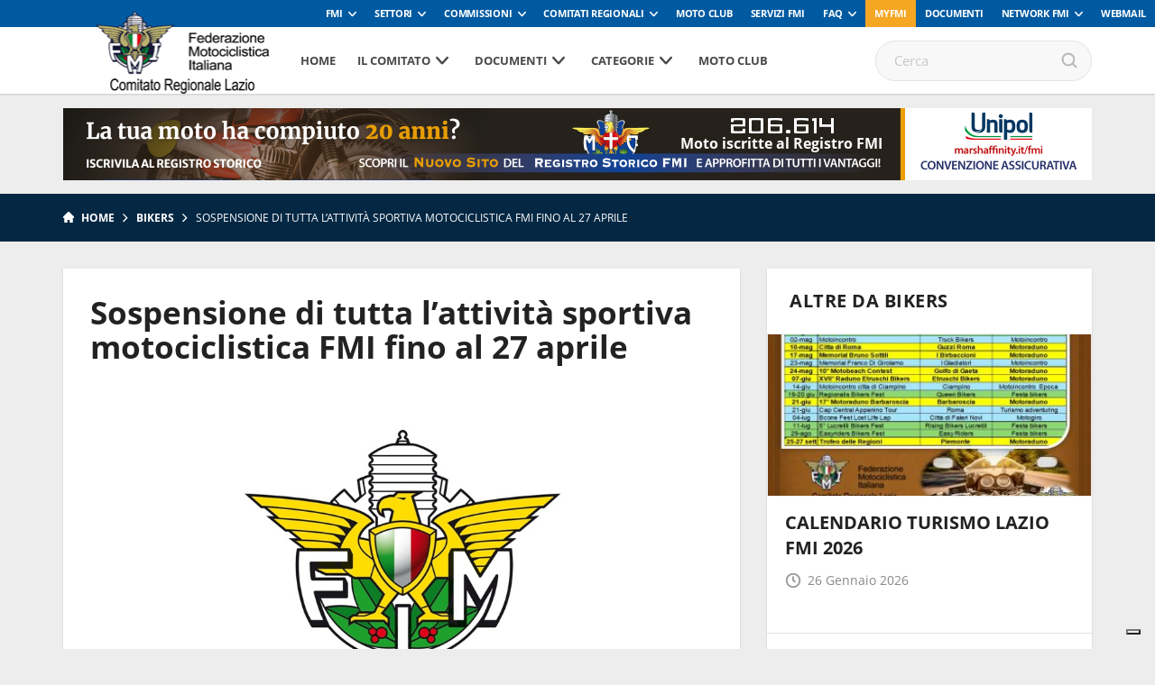

--- FILE ---
content_type: text/html; charset=UTF-8
request_url: https://www.fmilazio.it/sospensione-di-tutta-lattivita-sportiva-motociclistica-fmi-fino-al-27-aprile/
body_size: 94699
content:
<!DOCTYPE html>
<!--[if lt IE 7]><html class="no-js lt-ie9 lt-ie8 lt-ie7"><![endif]-->
<!--[if IE 7]><html class="no-js lt-ie9 lt-ie8"><![endif]-->
<!--[if IE 8]><html class="no-js lt-ie9"><![endif]-->
<!--[if gt IE 8]><!--><html class="no-js"><!--<![endif]-->
    <head>
        <meta charset="utf-8">
        <meta http-equiv="X-UA-Compatible" content="IE=edge,chrome=1">
        <title>Sospensione di tutta l&#8217;attività sportiva motociclistica FMI fino al 27 aprile | Fmi Comitato Regionale Lazio</title>
        <meta name="description" content="">
        <meta name="viewport" content="width=device-width, initial-scale=1, maximum-scale=1, user-scalable=no" />
        <link rel="shortcut icon" type="image/svg+xml" sizes="16x16" href="https://www.fmilazio.it/wp-content/themes/comitatiregionali2018/assets/img/fav.png">
        <!-- webfont loader -->
        <script>
            WebFontConfig = {
                custom: {
                    families: ["nomefont1", "nomefont2"]
                }
            };
            (function () {
                var wf = document.createElement("script");
                wf.async = "true";
                wf.src = "https://www.fmilazio.it/wp-content/themes/comitatiregionali2018/assets/js/webfontloader.min.js";
                var s = document.getElementsByTagName("script")[0];
                s.parentNode.insertBefore(wf, s);
            })();
        </script>
        <!-- /webfont loader -->

        <link rel="stylesheet" href="https://www.fmilazio.it/wp-content/themes/comitatiregionali2018/assets/css/main.css">

        <script src="https://www.fmilazio.it/wp-content/themes/comitatiregionali2018/assets/js/vendor/modernizr-2.6.2.min.js"></script>
        <script src="https://www.fmilazio.it/wp-content/themes/comitatiregionali2018/assets/js/vendor/respond.min.js"></script>
                            <!-- Global site tag (gtag.js) - Google Analytics -->
            <script async src="https://www.googletagmanager.com/gtag/js?id=UA-108239961-1" class="_iub_cs_activate" type="text/plain" data-iub-purposes="4"></script>
            <script class="_iub_cs_activate-inline" type="text/plain" data-iub-purposes="4">
                window.dataLayer = window.dataLayer || [];
                function gtag() {
                    dataLayer.push(arguments);
                }
                gtag('js', new Date());

                gtag('config', 'UA-108235356-1');
            </script>
                
                                                        <style>
            :root {
                --banner-sub-header-desktop: url(https://www.fmilazio.it/wp-content/uploads/sites/12/2025/02/Banner-RS.jpg); 
                --banner-sub-header-tablet: url(https://www.fmilazio.it/wp-content/uploads/sites/12/2025/02/Banner-RS.jpg);
                --banner-sub-header-mobile: url(https://www.fmilazio.it/wp-content/uploads/sites/12/2025/02/Banner-RS-smartphone.jpg); 

                --banner-sub-span-desktop: block; 
                --banner-sub-span-tablet: block;
                --banner-sub-span-mobile: inline; 

            }
        </style>
        <meta name='robots' content='index, follow, max-image-preview:large, max-snippet:-1, max-video-preview:-1' />

	<!-- This site is optimized with the Yoast SEO plugin v22.7 - https://yoast.com/wordpress/plugins/seo/ -->
	<link rel="canonical" href="https://www.fmilazio.it/sospensione-di-tutta-lattivita-sportiva-motociclistica-fmi-fino-al-27-aprile/" />
	<meta property="og:locale" content="it_IT" />
	<meta property="og:type" content="article" />
	<meta property="og:title" content="Sospensione di tutta l&#039;attività sportiva motociclistica FMI fino al 27 aprile - Fmi Comitato Regionale Lazio" />
	<meta property="og:description" content="A seguito del decreto-legge 23 febbraio 2020, n. 6, recante «Misure urgenti in materia di contenimento e gestione dell’emergenza epidemiologica da COVID-19» ed i successivi Decreti del Presidente del Consiglio dei Ministri relativi alle “Disposizioni attuative del decreto-legge 23 febbraio 2020, n. 6, recanti misure urgenti in materia di contenimento e gestione dell’emergenza epidemiologica da [&hellip;]" />
	<meta property="og:url" content="https://www.fmilazio.it/sospensione-di-tutta-lattivita-sportiva-motociclistica-fmi-fino-al-27-aprile/" />
	<meta property="og:site_name" content="Fmi Comitato Regionale Lazio" />
	<meta property="article:published_time" content="2020-03-22T11:57:07+00:00" />
	<meta property="og:image" content="https://www.fmilazio.it/wp-content/uploads/sites/12/2019/01/Logo-FMI.jpg" />
	<meta property="og:image:width" content="1075" />
	<meta property="og:image:height" content="541" />
	<meta property="og:image:type" content="image/jpeg" />
	<meta name="author" content="massimilianomastracci" />
	<meta name="twitter:card" content="summary_large_image" />
	<meta name="twitter:label1" content="Scritto da" />
	<meta name="twitter:data1" content="massimilianomastracci" />
	<meta name="twitter:label2" content="Tempo di lettura stimato" />
	<meta name="twitter:data2" content="2 minuti" />
	<script type="application/ld+json" class="yoast-schema-graph">{"@context":"https://schema.org","@graph":[{"@type":"WebPage","@id":"https://www.fmilazio.it/sospensione-di-tutta-lattivita-sportiva-motociclistica-fmi-fino-al-27-aprile/","url":"https://www.fmilazio.it/sospensione-di-tutta-lattivita-sportiva-motociclistica-fmi-fino-al-27-aprile/","name":"Sospensione di tutta l'attività sportiva motociclistica FMI fino al 27 aprile - Fmi Comitato Regionale Lazio","isPartOf":{"@id":"https://www.fmilazio.it/#website"},"primaryImageOfPage":{"@id":"https://www.fmilazio.it/sospensione-di-tutta-lattivita-sportiva-motociclistica-fmi-fino-al-27-aprile/#primaryimage"},"image":{"@id":"https://www.fmilazio.it/sospensione-di-tutta-lattivita-sportiva-motociclistica-fmi-fino-al-27-aprile/#primaryimage"},"thumbnailUrl":"https://www.fmilazio.it/wp-content/uploads/sites/12/2019/01/Logo-FMI.jpg","datePublished":"2020-03-22T11:57:07+00:00","dateModified":"2020-03-22T11:57:07+00:00","author":{"@id":"https://www.fmilazio.it/#/schema/person/667c021538eb7c0d9ecf2e969365c88f"},"breadcrumb":{"@id":"https://www.fmilazio.it/sospensione-di-tutta-lattivita-sportiva-motociclistica-fmi-fino-al-27-aprile/#breadcrumb"},"inLanguage":"it-IT","potentialAction":[{"@type":"ReadAction","target":["https://www.fmilazio.it/sospensione-di-tutta-lattivita-sportiva-motociclistica-fmi-fino-al-27-aprile/"]}]},{"@type":"ImageObject","inLanguage":"it-IT","@id":"https://www.fmilazio.it/sospensione-di-tutta-lattivita-sportiva-motociclistica-fmi-fino-al-27-aprile/#primaryimage","url":"https://www.fmilazio.it/wp-content/uploads/sites/12/2019/01/Logo-FMI.jpg","contentUrl":"https://www.fmilazio.it/wp-content/uploads/sites/12/2019/01/Logo-FMI.jpg","width":1075,"height":541},{"@type":"BreadcrumbList","@id":"https://www.fmilazio.it/sospensione-di-tutta-lattivita-sportiva-motociclistica-fmi-fino-al-27-aprile/#breadcrumb","itemListElement":[{"@type":"ListItem","position":1,"name":"Home","item":"https://www.fmilazio.it/"},{"@type":"ListItem","position":2,"name":"Sospensione di tutta l&#8217;attività sportiva motociclistica FMI fino al 27 aprile"}]},{"@type":"WebSite","@id":"https://www.fmilazio.it/#website","url":"https://www.fmilazio.it/","name":"Fmi Comitato Regionale Lazio","description":"Ecco un altro sito Network Federmoto Siti","potentialAction":[{"@type":"SearchAction","target":{"@type":"EntryPoint","urlTemplate":"https://www.fmilazio.it/?s={search_term_string}"},"query-input":"required name=search_term_string"}],"inLanguage":"it-IT"},{"@type":"Person","@id":"https://www.fmilazio.it/#/schema/person/667c021538eb7c0d9ecf2e969365c88f","name":"massimilianomastracci","image":{"@type":"ImageObject","inLanguage":"it-IT","@id":"https://www.fmilazio.it/#/schema/person/image/","url":"https://secure.gravatar.com/avatar/e61e6d2fcb1390288edc5b94bac0d27f?s=96&d=mm&r=g","contentUrl":"https://secure.gravatar.com/avatar/e61e6d2fcb1390288edc5b94bac0d27f?s=96&d=mm&r=g","caption":"massimilianomastracci"},"url":"https://www.fmilazio.it/author/massimilianomastracci/"}]}</script>
	<!-- / Yoast SEO plugin. -->


<link rel='dns-prefetch' href='//cdn.iubenda.com' />
<script type="text/javascript">
window._wpemojiSettings = {"baseUrl":"https:\/\/s.w.org\/images\/core\/emoji\/14.0.0\/72x72\/","ext":".png","svgUrl":"https:\/\/s.w.org\/images\/core\/emoji\/14.0.0\/svg\/","svgExt":".svg","source":{"concatemoji":"https:\/\/www.fmilazio.it\/wp-includes\/js\/wp-emoji-release.min.js?ver=6.2.8"}};
/*! This file is auto-generated */
!function(e,a,t){var n,r,o,i=a.createElement("canvas"),p=i.getContext&&i.getContext("2d");function s(e,t){p.clearRect(0,0,i.width,i.height),p.fillText(e,0,0);e=i.toDataURL();return p.clearRect(0,0,i.width,i.height),p.fillText(t,0,0),e===i.toDataURL()}function c(e){var t=a.createElement("script");t.src=e,t.defer=t.type="text/javascript",a.getElementsByTagName("head")[0].appendChild(t)}for(o=Array("flag","emoji"),t.supports={everything:!0,everythingExceptFlag:!0},r=0;r<o.length;r++)t.supports[o[r]]=function(e){if(p&&p.fillText)switch(p.textBaseline="top",p.font="600 32px Arial",e){case"flag":return s("\ud83c\udff3\ufe0f\u200d\u26a7\ufe0f","\ud83c\udff3\ufe0f\u200b\u26a7\ufe0f")?!1:!s("\ud83c\uddfa\ud83c\uddf3","\ud83c\uddfa\u200b\ud83c\uddf3")&&!s("\ud83c\udff4\udb40\udc67\udb40\udc62\udb40\udc65\udb40\udc6e\udb40\udc67\udb40\udc7f","\ud83c\udff4\u200b\udb40\udc67\u200b\udb40\udc62\u200b\udb40\udc65\u200b\udb40\udc6e\u200b\udb40\udc67\u200b\udb40\udc7f");case"emoji":return!s("\ud83e\udef1\ud83c\udffb\u200d\ud83e\udef2\ud83c\udfff","\ud83e\udef1\ud83c\udffb\u200b\ud83e\udef2\ud83c\udfff")}return!1}(o[r]),t.supports.everything=t.supports.everything&&t.supports[o[r]],"flag"!==o[r]&&(t.supports.everythingExceptFlag=t.supports.everythingExceptFlag&&t.supports[o[r]]);t.supports.everythingExceptFlag=t.supports.everythingExceptFlag&&!t.supports.flag,t.DOMReady=!1,t.readyCallback=function(){t.DOMReady=!0},t.supports.everything||(n=function(){t.readyCallback()},a.addEventListener?(a.addEventListener("DOMContentLoaded",n,!1),e.addEventListener("load",n,!1)):(e.attachEvent("onload",n),a.attachEvent("onreadystatechange",function(){"complete"===a.readyState&&t.readyCallback()})),(e=t.source||{}).concatemoji?c(e.concatemoji):e.wpemoji&&e.twemoji&&(c(e.twemoji),c(e.wpemoji)))}(window,document,window._wpemojiSettings);
</script>
<style type="text/css">
img.wp-smiley,
img.emoji {
	display: inline !important;
	border: none !important;
	box-shadow: none !important;
	height: 1em !important;
	width: 1em !important;
	margin: 0 0.07em !important;
	vertical-align: -0.1em !important;
	background: none !important;
	padding: 0 !important;
}
</style>
	<link rel='stylesheet' id='wp-block-library-css' href='https://www.fmilazio.it/wp-includes/css/dist/block-library/style.min.css?ver=6.2.8' type='text/css' media='all' />
<link rel='stylesheet' id='classic-theme-styles-css' href='https://www.fmilazio.it/wp-includes/css/classic-themes.min.css?ver=6.2.8' type='text/css' media='all' />
<style id='global-styles-inline-css' type='text/css'>
body{--wp--preset--color--black: #000000;--wp--preset--color--cyan-bluish-gray: #abb8c3;--wp--preset--color--white: #ffffff;--wp--preset--color--pale-pink: #f78da7;--wp--preset--color--vivid-red: #cf2e2e;--wp--preset--color--luminous-vivid-orange: #ff6900;--wp--preset--color--luminous-vivid-amber: #fcb900;--wp--preset--color--light-green-cyan: #7bdcb5;--wp--preset--color--vivid-green-cyan: #00d084;--wp--preset--color--pale-cyan-blue: #8ed1fc;--wp--preset--color--vivid-cyan-blue: #0693e3;--wp--preset--color--vivid-purple: #9b51e0;--wp--preset--gradient--vivid-cyan-blue-to-vivid-purple: linear-gradient(135deg,rgba(6,147,227,1) 0%,rgb(155,81,224) 100%);--wp--preset--gradient--light-green-cyan-to-vivid-green-cyan: linear-gradient(135deg,rgb(122,220,180) 0%,rgb(0,208,130) 100%);--wp--preset--gradient--luminous-vivid-amber-to-luminous-vivid-orange: linear-gradient(135deg,rgba(252,185,0,1) 0%,rgba(255,105,0,1) 100%);--wp--preset--gradient--luminous-vivid-orange-to-vivid-red: linear-gradient(135deg,rgba(255,105,0,1) 0%,rgb(207,46,46) 100%);--wp--preset--gradient--very-light-gray-to-cyan-bluish-gray: linear-gradient(135deg,rgb(238,238,238) 0%,rgb(169,184,195) 100%);--wp--preset--gradient--cool-to-warm-spectrum: linear-gradient(135deg,rgb(74,234,220) 0%,rgb(151,120,209) 20%,rgb(207,42,186) 40%,rgb(238,44,130) 60%,rgb(251,105,98) 80%,rgb(254,248,76) 100%);--wp--preset--gradient--blush-light-purple: linear-gradient(135deg,rgb(255,206,236) 0%,rgb(152,150,240) 100%);--wp--preset--gradient--blush-bordeaux: linear-gradient(135deg,rgb(254,205,165) 0%,rgb(254,45,45) 50%,rgb(107,0,62) 100%);--wp--preset--gradient--luminous-dusk: linear-gradient(135deg,rgb(255,203,112) 0%,rgb(199,81,192) 50%,rgb(65,88,208) 100%);--wp--preset--gradient--pale-ocean: linear-gradient(135deg,rgb(255,245,203) 0%,rgb(182,227,212) 50%,rgb(51,167,181) 100%);--wp--preset--gradient--electric-grass: linear-gradient(135deg,rgb(202,248,128) 0%,rgb(113,206,126) 100%);--wp--preset--gradient--midnight: linear-gradient(135deg,rgb(2,3,129) 0%,rgb(40,116,252) 100%);--wp--preset--duotone--dark-grayscale: url('#wp-duotone-dark-grayscale');--wp--preset--duotone--grayscale: url('#wp-duotone-grayscale');--wp--preset--duotone--purple-yellow: url('#wp-duotone-purple-yellow');--wp--preset--duotone--blue-red: url('#wp-duotone-blue-red');--wp--preset--duotone--midnight: url('#wp-duotone-midnight');--wp--preset--duotone--magenta-yellow: url('#wp-duotone-magenta-yellow');--wp--preset--duotone--purple-green: url('#wp-duotone-purple-green');--wp--preset--duotone--blue-orange: url('#wp-duotone-blue-orange');--wp--preset--font-size--small: 13px;--wp--preset--font-size--medium: 20px;--wp--preset--font-size--large: 36px;--wp--preset--font-size--x-large: 42px;--wp--preset--spacing--20: 0.44rem;--wp--preset--spacing--30: 0.67rem;--wp--preset--spacing--40: 1rem;--wp--preset--spacing--50: 1.5rem;--wp--preset--spacing--60: 2.25rem;--wp--preset--spacing--70: 3.38rem;--wp--preset--spacing--80: 5.06rem;--wp--preset--shadow--natural: 6px 6px 9px rgba(0, 0, 0, 0.2);--wp--preset--shadow--deep: 12px 12px 50px rgba(0, 0, 0, 0.4);--wp--preset--shadow--sharp: 6px 6px 0px rgba(0, 0, 0, 0.2);--wp--preset--shadow--outlined: 6px 6px 0px -3px rgba(255, 255, 255, 1), 6px 6px rgba(0, 0, 0, 1);--wp--preset--shadow--crisp: 6px 6px 0px rgba(0, 0, 0, 1);}:where(.is-layout-flex){gap: 0.5em;}body .is-layout-flow > .alignleft{float: left;margin-inline-start: 0;margin-inline-end: 2em;}body .is-layout-flow > .alignright{float: right;margin-inline-start: 2em;margin-inline-end: 0;}body .is-layout-flow > .aligncenter{margin-left: auto !important;margin-right: auto !important;}body .is-layout-constrained > .alignleft{float: left;margin-inline-start: 0;margin-inline-end: 2em;}body .is-layout-constrained > .alignright{float: right;margin-inline-start: 2em;margin-inline-end: 0;}body .is-layout-constrained > .aligncenter{margin-left: auto !important;margin-right: auto !important;}body .is-layout-constrained > :where(:not(.alignleft):not(.alignright):not(.alignfull)){max-width: var(--wp--style--global--content-size);margin-left: auto !important;margin-right: auto !important;}body .is-layout-constrained > .alignwide{max-width: var(--wp--style--global--wide-size);}body .is-layout-flex{display: flex;}body .is-layout-flex{flex-wrap: wrap;align-items: center;}body .is-layout-flex > *{margin: 0;}:where(.wp-block-columns.is-layout-flex){gap: 2em;}.has-black-color{color: var(--wp--preset--color--black) !important;}.has-cyan-bluish-gray-color{color: var(--wp--preset--color--cyan-bluish-gray) !important;}.has-white-color{color: var(--wp--preset--color--white) !important;}.has-pale-pink-color{color: var(--wp--preset--color--pale-pink) !important;}.has-vivid-red-color{color: var(--wp--preset--color--vivid-red) !important;}.has-luminous-vivid-orange-color{color: var(--wp--preset--color--luminous-vivid-orange) !important;}.has-luminous-vivid-amber-color{color: var(--wp--preset--color--luminous-vivid-amber) !important;}.has-light-green-cyan-color{color: var(--wp--preset--color--light-green-cyan) !important;}.has-vivid-green-cyan-color{color: var(--wp--preset--color--vivid-green-cyan) !important;}.has-pale-cyan-blue-color{color: var(--wp--preset--color--pale-cyan-blue) !important;}.has-vivid-cyan-blue-color{color: var(--wp--preset--color--vivid-cyan-blue) !important;}.has-vivid-purple-color{color: var(--wp--preset--color--vivid-purple) !important;}.has-black-background-color{background-color: var(--wp--preset--color--black) !important;}.has-cyan-bluish-gray-background-color{background-color: var(--wp--preset--color--cyan-bluish-gray) !important;}.has-white-background-color{background-color: var(--wp--preset--color--white) !important;}.has-pale-pink-background-color{background-color: var(--wp--preset--color--pale-pink) !important;}.has-vivid-red-background-color{background-color: var(--wp--preset--color--vivid-red) !important;}.has-luminous-vivid-orange-background-color{background-color: var(--wp--preset--color--luminous-vivid-orange) !important;}.has-luminous-vivid-amber-background-color{background-color: var(--wp--preset--color--luminous-vivid-amber) !important;}.has-light-green-cyan-background-color{background-color: var(--wp--preset--color--light-green-cyan) !important;}.has-vivid-green-cyan-background-color{background-color: var(--wp--preset--color--vivid-green-cyan) !important;}.has-pale-cyan-blue-background-color{background-color: var(--wp--preset--color--pale-cyan-blue) !important;}.has-vivid-cyan-blue-background-color{background-color: var(--wp--preset--color--vivid-cyan-blue) !important;}.has-vivid-purple-background-color{background-color: var(--wp--preset--color--vivid-purple) !important;}.has-black-border-color{border-color: var(--wp--preset--color--black) !important;}.has-cyan-bluish-gray-border-color{border-color: var(--wp--preset--color--cyan-bluish-gray) !important;}.has-white-border-color{border-color: var(--wp--preset--color--white) !important;}.has-pale-pink-border-color{border-color: var(--wp--preset--color--pale-pink) !important;}.has-vivid-red-border-color{border-color: var(--wp--preset--color--vivid-red) !important;}.has-luminous-vivid-orange-border-color{border-color: var(--wp--preset--color--luminous-vivid-orange) !important;}.has-luminous-vivid-amber-border-color{border-color: var(--wp--preset--color--luminous-vivid-amber) !important;}.has-light-green-cyan-border-color{border-color: var(--wp--preset--color--light-green-cyan) !important;}.has-vivid-green-cyan-border-color{border-color: var(--wp--preset--color--vivid-green-cyan) !important;}.has-pale-cyan-blue-border-color{border-color: var(--wp--preset--color--pale-cyan-blue) !important;}.has-vivid-cyan-blue-border-color{border-color: var(--wp--preset--color--vivid-cyan-blue) !important;}.has-vivid-purple-border-color{border-color: var(--wp--preset--color--vivid-purple) !important;}.has-vivid-cyan-blue-to-vivid-purple-gradient-background{background: var(--wp--preset--gradient--vivid-cyan-blue-to-vivid-purple) !important;}.has-light-green-cyan-to-vivid-green-cyan-gradient-background{background: var(--wp--preset--gradient--light-green-cyan-to-vivid-green-cyan) !important;}.has-luminous-vivid-amber-to-luminous-vivid-orange-gradient-background{background: var(--wp--preset--gradient--luminous-vivid-amber-to-luminous-vivid-orange) !important;}.has-luminous-vivid-orange-to-vivid-red-gradient-background{background: var(--wp--preset--gradient--luminous-vivid-orange-to-vivid-red) !important;}.has-very-light-gray-to-cyan-bluish-gray-gradient-background{background: var(--wp--preset--gradient--very-light-gray-to-cyan-bluish-gray) !important;}.has-cool-to-warm-spectrum-gradient-background{background: var(--wp--preset--gradient--cool-to-warm-spectrum) !important;}.has-blush-light-purple-gradient-background{background: var(--wp--preset--gradient--blush-light-purple) !important;}.has-blush-bordeaux-gradient-background{background: var(--wp--preset--gradient--blush-bordeaux) !important;}.has-luminous-dusk-gradient-background{background: var(--wp--preset--gradient--luminous-dusk) !important;}.has-pale-ocean-gradient-background{background: var(--wp--preset--gradient--pale-ocean) !important;}.has-electric-grass-gradient-background{background: var(--wp--preset--gradient--electric-grass) !important;}.has-midnight-gradient-background{background: var(--wp--preset--gradient--midnight) !important;}.has-small-font-size{font-size: var(--wp--preset--font-size--small) !important;}.has-medium-font-size{font-size: var(--wp--preset--font-size--medium) !important;}.has-large-font-size{font-size: var(--wp--preset--font-size--large) !important;}.has-x-large-font-size{font-size: var(--wp--preset--font-size--x-large) !important;}
.wp-block-navigation a:where(:not(.wp-element-button)){color: inherit;}
:where(.wp-block-columns.is-layout-flex){gap: 2em;}
.wp-block-pullquote{font-size: 1.5em;line-height: 1.6;}
</style>

<script  type="text/javascript" class=" _iub_cs_skip" type='text/javascript' id='iubenda-head-inline-scripts-0'>

var _iub = _iub || [];
_iub.csConfiguration = {
	"askConsentAtCookiePolicyUpdate":true,
	"consentOnContinuedBrowsing":false,
	"cookiePolicyInOtherWindow":true,
	"floatingPreferencesButtonDisplay":"bottom-right",
	"invalidateConsentWithoutLog":true,
	"perPurposeConsent":true,
	"reloadOnConsent":true,
	"siteId":2540400,
	"whitelabel":false,
	"cookiePolicyId":22337542,
	"lang":"it", 
	"banner":{"acceptButtonCaptionColor":"#FFFFFF","acceptButtonColor":"#0073CE","acceptButtonDisplay":true,"backgroundColor":"#FFFFFF","backgroundOverlay":true,"brandBackgroundColor":"#FFFFFF","brandTextColor":"#000000","closeButtonRejects":true,"customizeButtonCaptionColor":"#4D4D4D","customizeButtonColor":"#DADADA","customizeButtonDisplay":true,"explicitWithdrawal":true,"listPurposes":true,"position":"bottom","textColor":"#000000" },
	"callback": {
        onPreferenceExpressedOrNotNeeded: function(preference) {
            /*
            dataLayer.push({
                iubenda_ccpa_opted_out: _iub.cs.api.isCcpaOptedOut()
            });
            */
            if (!preference) {
                dataLayer.push({
                    event: "iubenda_preference_not_needed"
                });
            } else {
                if (preference.consent === true) {
                    dataLayer.push({
                        event: "iubenda_consent_given"
                    });
                } else if (preference.consent === false) {
                    dataLayer.push({
                        event: "iubenda_consent_rejected"
                    });
                } else if (preference.purposes) {
                    for (var purposeId in preference.purposes) {
                        if (preference.purposes[purposeId]) {
                            dataLayer.push({
                                event: "iubenda_consent_given_purpose_" + purposeId
                            });
                        }
                    }
                }
            }
        }
    }
};
</script>
<script  type="text/javascript" src="//cdn.iubenda.com/cs/iubenda_cs.js" charset="UTF-8" async="async" class=" _iub_cs_skip" type='text/javascript' src='//cdn.iubenda.com/cs/iubenda_cs.js?ver=3.12.4' id='iubenda-head-scripts-0-js'></script>
<link rel="https://api.w.org/" href="https://www.fmilazio.it/wp-json/" /><link rel="alternate" type="application/json" href="https://www.fmilazio.it/wp-json/wp/v2/posts/3796" /><link rel='shortlink' href='https://www.fmilazio.it/?p=3796' />
<link rel="alternate" type="application/json+oembed" href="https://www.fmilazio.it/wp-json/oembed/1.0/embed?url=https%3A%2F%2Fwww.fmilazio.it%2Fsospensione-di-tutta-lattivita-sportiva-motociclistica-fmi-fino-al-27-aprile%2F" />
<link rel="alternate" type="text/xml+oembed" href="https://www.fmilazio.it/wp-json/oembed/1.0/embed?url=https%3A%2F%2Fwww.fmilazio.it%2Fsospensione-di-tutta-lattivita-sportiva-motociclistica-fmi-fino-al-27-aprile%2F&#038;format=xml" />
<!-- Stream WordPress user activity plugin v3.8.2 -->
<!-- Google Tag Manager -->
<script>(function(w,d,s,l,i){w[l]=w[l]||[];w[l].push({'gtm.start':
new Date().getTime(),event:'gtm.js'});var f=d.getElementsByTagName(s)[0],
j=d.createElement(s),dl=l!='dataLayer'?'&l='+l:'';j.async=true;j.src=
'https://www.googletagmanager.com/gtm.js?id='+i+dl;f.parentNode.insertBefore(j,f);
})(window,document,'script','dataLayer','GTM-5425FZS');</script>
<!-- End Google Tag Manager -->
<link rel="icon" href="https://www.fmilazio.it/wp-content/uploads/sites/12/2017/05/cropped-2017-04-12-PHOTO-00000048-32x32.jpg" sizes="32x32" />
<link rel="icon" href="https://www.fmilazio.it/wp-content/uploads/sites/12/2017/05/cropped-2017-04-12-PHOTO-00000048-192x192.jpg" sizes="192x192" />
<link rel="apple-touch-icon" href="https://www.fmilazio.it/wp-content/uploads/sites/12/2017/05/cropped-2017-04-12-PHOTO-00000048-180x180.jpg" />
<meta name="msapplication-TileImage" content="https://www.fmilazio.it/wp-content/uploads/sites/12/2017/05/cropped-2017-04-12-PHOTO-00000048-270x270.jpg" />

    </head>

    <body>

        <!-- Menu mobile-->
        <nav class="cbp-spmenu cbp-spmenu-vertical cbp-spmenu-left">
            <div class="perfect-scrollbar-menu">
                <div class="perfect-scrollbar-menu-wrapper">
                    <div class="main-menu-transport">

                    </div>
                    <div class="header-top-transport">

                    </div>
                </div>
            </div>
        </nav>
        <!-- End Menu mobile-->

        <div class="body_wrapper push_container">

            
            
                                <div class="header-top">
    <ul class="header-top-menu" id="menu-servizio"><li class=" menu-item menu-item-type-taxonomy menu-item-object-specialita menu-item-has-children"><a href="https://www.federmoto.it/specialita/fmi/" class="toggle-dropdown">FMI</a>
<ul class="header-dropdown menu-depth-1">
	<li class=" menu-item menu-item-type-custom menu-item-object-custom"><a href="https://www.federmoto.it/76-assemblea-nazionale-ordinaria-elettiva/">76° Assemblea Nazionale Ordinaria Elettiva</a></li>
	<li class=" menu-item menu-item-type-post_type menu-item-object-page"><a href="https://www.federmoto.it/assemblee-regionali-elettive/">Assemblee Regionali Elettive FMI</a></li>
	<li class=" menu-item menu-item-type-post_type menu-item-object-page"><a href="https://www.federmoto.it/missione-e-visione/storia-federazione-motociclistica-italiana/">Storia</a></li>
	<li class=" menu-item menu-item-type-post_type menu-item-object-page"><a href="https://www.federmoto.it/missione-e-visione/">Missione e visione</a></li>
	<li class=" menu-item menu-item-type-post_type menu-item-object-page"><a href="https://www.federmoto.it/missione-e-visione/statuto/">Statuto e Codice Etico FMI</a></li>
	<li class=" menu-item menu-item-type-post_type menu-item-object-page"><a href="https://www.federmoto.it/missione-e-visione/struttura/">Struttura Federale</a></li>
	<li class=" menu-item menu-item-type-custom menu-item-object-custom"><a href="https://www.federmoto.it/organi-centrali-della-fmi/">Organi Centrali della FMI</a></li>
	<li class=" menu-item menu-item-type-post_type menu-item-object-page"><a href="https://www.federmoto.it/bilanci/">Bilanci</a></li>
	<li class=" menu-item menu-item-type-post_type menu-item-object-page"><a href="https://www.federmoto.it/missione-e-visione/rapporti-istituzionali/">Rapporti istituzionali</a></li>
	<li class=" menu-item menu-item-type-custom menu-item-object-custom"><a href="https://www.federmoto.it/bilancio-di-sostenibilita/">Responsabilità Sociale</a></li>
	<li class=" menu-item menu-item-type-custom menu-item-object-custom"><a href="http://www.federmoto.it/federazione-trasparente/">Federazione Trasparente</a></li>
	<li class=" menu-item menu-item-type-custom menu-item-object-custom"><a href="http://www.federmoto.it/giustizia-sportiva/">Giustizia Sportiva</a></li>
	<li class=" menu-item menu-item-type-custom menu-item-object-custom"><a href="http://www.federmoto.it/gare-e-appalti/">Albo Fornitori e Gare</a></li>
	<li class=" menu-item menu-item-type-taxonomy menu-item-object-category"><a href="https://www.federmoto.it/category/notizie/">Notizie</a></li>
	<li class=" menu-item menu-item-type-post_type menu-item-object-page"><a href="https://www.federmoto.it/privacy/">Privacy</a></li>
	<li class=" menu-item menu-item-type-custom menu-item-object-custom menu-item-has-children"><a href="#" class="toggle-dropdown">Contatti</a>
	<ul class="header-dropdown menu-depth-2">
		<li class=" menu-item menu-item-type-custom menu-item-object-custom"><a href="https://www.federmoto.it/wp-content/uploads/sites/2/2025/09/contatti-ok-fmi.pdf">Sede centrale</a></li>
		<li class=" menu-item menu-item-type-custom menu-item-object-custom"><a href="https://www.federmoto.it/wp-content/uploads/sites/2/2025/09/Contatti-2026.pdf">Sedi territoriali</a></li>
	</ul>
</li>
</ul>
</li>
<li class=" menu-item menu-item-type-custom menu-item-object-custom menu-item-has-children"><a href="#" class="toggle-dropdown">Settori</a>
<ul class="header-dropdown menu-depth-1">
	<li class=" menu-item menu-item-type-custom menu-item-object-custom"><a href="http://www.federmoto.it/specialita/settore-tecnico/">Settore Tecnico</a></li>
</ul>
</li>
<li class=" menu-item menu-item-type-custom menu-item-object-custom menu-item-has-children"><a href="#" class="toggle-dropdown">Commissioni</a>
<ul class="header-dropdown menu-depth-1">
	<li class=" menu-item menu-item-type-taxonomy menu-item-object-specialita"><a href="https://www.federmoto.it/specialita/commissione-ambiente/">Ambiente</a></li>
	<li class=" menu-item menu-item-type-taxonomy menu-item-object-specialita"><a href="https://www.federmoto.it/specialita/commissione-atleti/">Atleti</a></li>
	<li class=" menu-item menu-item-type-taxonomy menu-item-object-specialita"><a href="https://www.federmoto.it/specialita/commissione-femminile/">Femminile</a></li>
	<li class=" menu-item menu-item-type-custom menu-item-object-custom"><a href="http://www.federmoto.it/target/medici-di-gara/">Medica</a></li>
	<li class=" menu-item menu-item-type-custom menu-item-object-custom"><a href="http://www.federmoto.it/specialita/registro-storico/">Registro Storico</a></li>
	<li class=" menu-item menu-item-type-custom menu-item-object-custom"><a href="http://www.federmoto.it/specialita/commissione-sicurezza/">Sicurezza</a></li>
	<li class=" menu-item menu-item-type-custom menu-item-object-custom"><a href="http://www.federmoto.it/specialita/promozione/">Sviluppo Attività Sportiva</a></li>
	<li class=" menu-item menu-item-type-custom menu-item-object-custom"><a href="http://www.federmoto.it/specialita/mototurismo/">Turistica e Tempo Libero</a></li>
	<li class=" menu-item menu-item-type-custom menu-item-object-custom"><a href="http://www.federmoto.it/specialita/educazione-stradale/">Educazione Stradale</a></li>
	<li class=" menu-item menu-item-type-custom menu-item-object-custom"><a href="http://www.federmoto.it/specialita/dipartimento-politiche-istituzionali/">Politiche Istituzionali</a></li>
	<li class=" menu-item menu-item-type-custom menu-item-object-custom"><a href="http://www.federmoto.it/formazione/">Formazione</a></li>
</ul>
</li>
<li class="classe-aggiu menu-item menu-item-type-custom menu-item-object-custom menu-item-has-children"><a href="#" class="toggle-dropdown">Comitati Regionali</a>
<ul class="header-dropdown menu-depth-1">
	<li class=" menu-item menu-item-type-custom menu-item-object-custom"><a href="http://www.fmiabruzzo.it">Abruzzo</a></li>
	<li class=" menu-item menu-item-type-custom menu-item-object-custom"><a href="http://www.fmibasilicata.it">Basilicata</a></li>
	<li class=" menu-item menu-item-type-custom menu-item-object-custom"><a href="http://www.fmibolzano.it">Co. Pr. Bolzano</a></li>
	<li class=" menu-item menu-item-type-custom menu-item-object-custom"><a href="http://www.fmicalabria.it">Calabria</a></li>
	<li class=" menu-item menu-item-type-custom menu-item-object-custom"><a href="http://www.fmicampania.it">Campania</a></li>
	<li class=" menu-item menu-item-type-custom menu-item-object-custom"><a href="http://www.fmiemiliaromagna.it">Emilia Romagna</a></li>
	<li class=" menu-item menu-item-type-custom menu-item-object-custom"><a href="http://www.fmifriuliveneziagiulia.it">Friuli Venezia Giulia</a></li>
	<li class=" menu-item menu-item-type-custom menu-item-object-custom"><a href="http://www.fmilazio.it">Lazio</a></li>
	<li class=" menu-item menu-item-type-custom menu-item-object-custom"><a href="http://www.fmiliguria.it">Liguria</a></li>
	<li class=" menu-item menu-item-type-custom menu-item-object-custom"><a href="http://www.fmilombardia.it">Lombardia</a></li>
	<li class=" menu-item menu-item-type-custom menu-item-object-custom"><a href="http://www.fmimarche.it">Marche</a></li>
	<li class=" menu-item menu-item-type-custom menu-item-object-custom"><a href="http://www.fmimolise.it">Molise</a></li>
	<li class=" menu-item menu-item-type-custom menu-item-object-custom"><a href="http://www.fmipiemonte.it">Piemonte</a></li>
	<li class=" menu-item menu-item-type-custom menu-item-object-custom"><a href="http://www.fmipuglia.it">Puglia</a></li>
	<li class=" menu-item menu-item-type-custom menu-item-object-custom"><a href="http://www.fmisardegna.it">Sardegna</a></li>
	<li class=" menu-item menu-item-type-custom menu-item-object-custom"><a href="http://www.fmisicilia.it">Sicilia</a></li>
	<li class=" menu-item menu-item-type-custom menu-item-object-custom"><a href="http://www.fmitrento.it">Co. Pr. Trento</a></li>
	<li class=" menu-item menu-item-type-custom menu-item-object-custom"><a href="http://www.fmitoscana.it">Toscana</a></li>
	<li class=" menu-item menu-item-type-custom menu-item-object-custom"><a href="http://www.fmiumbria.it">Umbria</a></li>
	<li class=" menu-item menu-item-type-custom menu-item-object-custom"><a href="http://www.fmiveneto.it">Veneto</a></li>
</ul>
</li>
<li class=" menu-item menu-item-type-taxonomy menu-item-object-specialita"><a href="https://www.federmoto.it/specialita/moto-club/">Moto Club</a></li>
<li class=" menu-item menu-item-type-custom menu-item-object-custom"><a href="http://www.federmoto.it/servizi-fmi/">Servizi FMI</a></li>
<li class=" menu-item menu-item-type-custom menu-item-object-custom menu-item-has-children"><a href="#" class="toggle-dropdown">FAQ</a>
<ul class="header-dropdown menu-depth-1">
	<li class=" menu-item menu-item-type-custom menu-item-object-custom"><a target="_blank" href="https://registrostorico.federmoto.it/le-nostre-domande-frequenti/">Registro Storico</a></li>
	<li class=" menu-item menu-item-type-custom menu-item-object-custom"><a href="https://www.federmoto.it/faq/domande-frequenti-tesseramento/">Tesseramento</a></li>
	<li class=" menu-item menu-item-type-custom menu-item-object-custom"><a href="https://www.federmoto.it/faq/domande-frequenti-mc/">Moto Club</a></li>
	<li class=" menu-item menu-item-type-custom menu-item-object-custom"><a href="https://www.federmoto.it/faq/aspetti-legali-moto-club/">Aspetti Legali Moto Club</a></li>
</ul>
</li>
<li class="bg-complementary menu-item menu-item-type-custom menu-item-object-custom"><a href="http://myfmi.federmoto.it/">myfmi</a></li>
<li class=" menu-item menu-item-type-post_type_archive menu-item-object-documento"><a href="https://www.federmoto.it/documento/">Documenti</a></li>
<li class=" menu-item menu-item-type-custom menu-item-object-custom menu-item-has-children"><a href="#" class="toggle-dropdown">Network FMI</a>
<ul class="header-dropdown menu-depth-1">
	<li class=" menu-item menu-item-type-custom menu-item-object-custom"><a target="_blank" href="https://federmoto.tv/">FedermotoTV</a></li>
	<li class=" menu-item menu-item-type-custom menu-item-object-custom"><a target="_blank" href="http://www.civ.tv">CIV</a></li>
	<li class=" menu-item menu-item-type-custom menu-item-object-custom"><a target="_blank" href="http://www.magliazzurra.it">Maglia Azzurra</a></li>
	<li class=" menu-item menu-item-type-custom menu-item-object-custom"><a target="_blank" href="http://talentiazzurri.com">Talenti Azzurri</a></li>
</ul>
</li>
<li class=" menu-item menu-item-type-custom menu-item-object-custom"><a href="https://webmail.federmoto.it">Webmail</a></li>
</ul>
                </div><!-- /header-top -->
            
            <div class="main-container">

                <div class="sticky-container">

                    <div class="header-wrapper">

                        <header role="banner">

                            <div class="hamburger-container hidden-md hidden-lg">

                                <div class="hamburger hamburger--spin toggle-menu menu-left push-body">
                                    <div class="hamburger-box">
                                        <div class="hamburger-inner"></div>
                                    </div>
                                </div>

                                <p>Menu</p>

                            </div><!-- /hamburger-container -->

                            <div class="container">

                                <div class="row">

                                    <div class="col-xs-12 col-md-3 logo-container">
                                            <a class="logo-wrapper" href="https://www.fmilazio.it">
                                                <div class="logo">
                                                    <img src="https://www.fmilazio.it/wp-content/uploads/sites/12/2025/05/fmi_Lazio.png">
                                                </div>
                                            </a>

                                    </div><!-- /col-md-3 -->

                                    <div class="col-md-7 main-menu-container">

                                        <ul class="main-menu" id="menu-principale"><li><a href="http://www.fmilazio.it">Home</a></li>
<li><a class="toggle-dropdown">Il comitato</a>
<div class="header-dropdown"><ul class="submenu">
	<li><a href="https://www.fmilazio.it/chi-siamo/">Chi siamo</a></li>
	<li><a href="https://www.fmilazio.it/category/notizie/">Notizie</a></li>
	<li><a href="https://www.fmilazio.it/category/comunicati/">Comunicati</a></li>
	<li><a href="http://lazio.admin.federmoto.it/photogallery">Foto</a></li>
	<li><a href="http://lazio.admin.federmoto.it/video">Video</a></li>
	<li><a href="https://www.fmilazio.it/contatti/">Contatti</a></li>
	<li><a href="https://www.fmilazio.it/category/promozione/">Promozione</a></li>
</ul></div>
</li>
<li><a href="http://lazio.admin.federmoto.it/documento" class="toggle-dropdown">Documenti</a>
<div class="header-dropdown"><ul class="submenu">
	<li><a href="https://www.fmilazio.it/tipologia-documento/calendari/">Calendari</a></li>
	<li><a href="https://www.fmilazio.it/tipologia-documento/classifiche/">Classifiche</a></li>
	<li><a href="https://www.fmilazio.it/tipologia-documento/regolamenti/">Regolamenti</a></li>
	<li><a href="https://www.fmilazio.it/tipologia-documento/circolari/">Circolari</a></li>
	<li><a href="https://www.fmilazio.it/tipologia-documento/guide/">Guide</a></li>
	<li><a href="https://www.fmilazio.it/tipologia-documento/moduli/">Moduli</a></li>
</ul></div>
</li>
<li><a class="toggle-dropdown">CATEGORIE</a>
<div class="header-dropdown"><ul class="submenu">
	<li><a href="https://www.fmilazio.it/category/velocita/">Velocità</a></li>
	<li><a href="https://www.fmilazio.it/category/fuoristrada/" class="toggle-dropdown">Fuoristrada</a>
	<div class="header-dropdown"><ul class="submenu">
		<li><a href="https://www.fmilazio.it/category/enduro/">Enduro</a></li>
		<li><a href="https://www.fmilazio.it/category/motocross/">Motocross</a></li>
		<li><a href="https://www.fmilazio.it/category/supermoto/">Supermoto</a></li>
		<li><a href="https://www.fmilazio.it/category/trial/">Trial</a></li>
	</ul></div>
</li>
	<li><a href="https://www.fmilazio.it/category/moto-depoca/">Moto d&#8217;Epoca</a></li>
	<li><a href="https://www.fmilazio.it/category/mototurismo/">Mototurismo</a></li>
</ul></div>
</li>
<li><a href="https://www.fmilazio.it/category/moto-club/">Moto Club</a></li>
</ul>
                                    </div><!-- /col-md-7 -->

                                    <div class="col-xs-12 col-md-2 header-utilities-mobile">

                                        <div class="header-utilities">

                                            <div class="social-wrapper hidden">
                                                <a class="social-trigger toggle-utilities" href="#">
                                                    <i class="icon icon-share"></i>
                                                </a>
                                                <div class="social-container box-utilities">
                                                    <div class="sharing-tool" data-url="http://www.google.com"></div>
                                                </div>
                                            </div><!-- /social-wrapper -->

                                            <div class="search-form hidden-xs hidden-sm">

                                                <form method="get" name="search" action="https://www.fmilazio.it">

                                                    <div class="form-group form-search-small">

                                                        <input class="form-control" placeholder="Cerca" type="text" name="s">
                                                        <input class="btn-search" value="Cerca" type="submit">

                                                    </div><!-- /form-group -->

                                                </form>

                                            </div><!-- /search-form -->

                                            <div id="sb-search" class="sb-search hidden-lg hidden-md">
                                                <form method="get" name="search" action="https://www.fmilazio.it">
                                                    <input class="sb-search-input" placeholder="Enter your search term..." type="text" value="" name="s" id="search">
                                                    <input class="sb-search-submit" type="submit" value="">
                                                    <span class="sb-icon-search"></span>
                                                </form>
                                            </div>

                                        </div><!-- /header-utilities -->

                                    </div><!-- /col-md-3 -->

                                </div><!-- /row -->

                            </div><!-- /container -->

                        </header>

                    </div><!-- /header-wrapper -->

                </div><!-- /sticky-container -->
                    <div class="section section-simple">
                        <div class="container">
                            <div class="row">
                                <div class="col-sm-12">
                                            <a class="banner-sub-header" href="https://registrostorico.federmoto.it/" >
                                            <span class="position">
                                                <span class='edited seed-count'>254000</span>
        Moto iscritte al Registro FMI                                            </span>
                                        </a>
                                                                    </div>

                            </div><!-- /row -->
                        </div><!-- /container -->
                    </div><!-- /section -->


    
                <div class="section section-primary-darker no-padding hidden-xs hidden-sm">
    <div class="container">
        <div class="row breadcrumbs">
            <div class="col-md-12">
                <a class="home" href="https://www.fmilazio.it">Home</a><a href="https://www.fmilazio.it/category/bikers/">Bikers</a> &raquo; <span class="current">Sospensione di tutta l&#8217;attività sportiva motociclistica FMI fino al 27 aprile</span></div>            </div><!-- /col-md-12 -->
        </div><!-- /row -->
    </div><!-- /container -->
</div><!-- /section -->

            <div class="section section-simple padding-top-30 padding-bottom-30">
                <div class="container">
                    <div class="row">
                        <div class="col-md-8">
                            <div class="article-wrapper">
                                <div class="article-top">
                                    <!--<div class="article-top-nav article-top-prev inactive">-->
                                    <!--<span><i class="icon icon-arrow-left"></i></span>-->
                                    <!--</div>&lt;!&ndash; /article-top-prev &ndash;&gt;-->
                                    <div class="article-title">
                                        <h1>Sospensione di tutta l&#8217;attività sportiva motociclistica FMI fino al 27 aprile</h1>
                                    </div><!-- /article-title -->
                                    <!--<div class="article-top-nav article-top-next">-->
                                    <!--<a href="#"><i class="icon icon-arrow-right"></i></a>-->
                                    <!--</div>&lt;!&ndash; /article-top-next &ndash;&gt;-->
                                </div><!-- /article-top -->
                                                                    <div class="article-main-photo">
                                        <img src="https://www.fmilazio.it/wp-content/uploads/sites/12/2019/01/Logo-FMI.jpg" alt="">
                                    </div><!-- /article-main-photo -->
                                                                <div class="article-container">
                                    <div class="article-sharer-wrapper">
    <div class="article-sharer">
        <div class="sharing-tool" data-url="http://www.google.com"></div>
    </div><!-- /article-sharer -->
</div><!-- /article-sharer-wrapper -->
                                    <div class="article-content">
                                        <div class="article-utilities">
                                                                                                                                        <div class="article-utility article-tags">
                                                                                                            
                                                        <a href="https://www.fmilazio.it/category/bikers/" title="Bikers">
                                                            Bikers                                                        </a>
                                                                                                            , 
                                                        <a href="https://www.fmilazio.it/category/enduro/" title="Enduro">
                                                            Enduro                                                        </a>
                                                                                                            , 
                                                        <a href="https://www.fmilazio.it/category/fuoristrada/" title="Fuoristrada">
                                                            Fuoristrada                                                        </a>
                                                                                                            , 
                                                        <a href="https://www.fmilazio.it/category/moto-club/" title="Moto Club">
                                                            Moto Club                                                        </a>
                                                                                                            , 
                                                        <a href="https://www.fmilazio.it/category/moto-depoca/" title="Moto d'Epoca">
                                                            Moto d'Epoca                                                        </a>
                                                                                                            , 
                                                        <a href="https://www.fmilazio.it/category/motocross/" title="Motocross">
                                                            Motocross                                                        </a>
                                                                                                            , 
                                                        <a href="https://www.fmilazio.it/category/mototurismo/" title="Mototurismo">
                                                            Mototurismo                                                        </a>
                                                                                                            , 
                                                        <a href="https://www.fmilazio.it/category/notizie/" title="Notizie">
                                                            Notizie                                                        </a>
                                                                                                            , 
                                                        <a href="https://www.fmilazio.it/category/quad/" title="Quad">
                                                            Quad                                                        </a>
                                                                                                            , 
                                                        <a href="https://www.fmilazio.it/category/supermoto/" title="Supermoto">
                                                            Supermoto                                                        </a>
                                                                                                            , 
                                                        <a href="https://www.fmilazio.it/category/trial/" title="Trial">
                                                            Trial                                                        </a>
                                                                                                            , 
                                                        <a href="https://www.fmilazio.it/category/varie/" title="varie">
                                                            varie                                                        </a>
                                                                                                            , 
                                                        <a href="https://www.fmilazio.it/category/velocita/" title="Velocità">
                                                            Velocità                                                        </a>
                                                                                                    </div><!-- /article-tags -->
                                                                                        <div class="article-utility article-date">
                                                <span>22 Marzo 2020</span>
                                            </div><!-- /article-date -->
                                        </div><!-- /article-utilities -->
                                        <!---- Add attachment to single page ---->    
                                                                                <!-- End: Add attachment to single page -->
                                                                                <p>A seguito del decreto-legge 23 febbraio 2020, n. 6, recante «Misure urgenti in materia di contenimento e gestione dell’emergenza epidemiologica da COVID-19» ed i successivi Decreti del Presidente del Consiglio dei Ministri relativi alle “Disposizioni attuative del decreto-legge 23 febbraio 2020, n. 6, recanti misure urgenti in materia di contenimento e gestione dell’emergenza epidemiologica da COVID-19, applicabili sull’intero territorio nazionale” <strong>la Federazione Motociclistica Italiana, vista la persistente situazione sanitaria legata al crescente sviluppo dell’emergenza epidemiologica in atto sull’intero territorio nazionale, ha ritenuto di prorogare la sospensione delle attività.</strong></p>
<p>Pertanto <strong>è stata disposta la proroga <u>fino al 27 aprile 2020 incluso</u> </strong>di tutte le misure e le disposizioni inerenti il provvedimento di sospensione delle attività federali, già diffuso, attraverso tutti i canali istituzionali.</p>
<p>E’ stato così deliberato di prolungare – allo scopo di contrastare e contenere il diffondersi del virus COVID-19 sull’intero territorio nazionale – <strong>l’applicazione delle seguenti misure relative allo svolgimento delle attività federali fino al 27 aprile 2020 incluso:</strong></p>
<p>– sospensione delle manifestazioni o competizioni sportive federali di ogni ordine e disciplina motociclistica, a livello nazionale e territoriale, fino al 27 aprile compreso, delegando ai Comitati ed alle Commissioni federali la riprogrammazione di tutta l’attività sportiva;</p>
<p>– sospensione delle attività che si svolgono sotto il coordinamento federale, compresi i raduni mototuristici, i corsi per Licenziati, le sedute di allenamento strutturato (esempio: collegiali, stage, corsi), a livello nazionale e territoriale fino al 27 aprile compreso;</p>
<p>– possibilità, sulla base del Decreto del Presidente del Consiglio dei Ministri del 9 marzo<strong><u>, e salvo ulteriori provvedimenti delle Autorità competenti,</u></strong> per gli Atleti di Interesse Nazionale (PIN, Talenti Azzurri e piloti partecipanti a Campionati Nazionali e Internazionali), di svolgere attività di allenamento a carattere personale in forma non collettiva con il rispetto delle seguenti condizioni:</p>
<ol>
<li>presenza di personale medico tenuto ad effettuare controlli idonei a contenere il rischio di diffusione del virus COVID-19 tra gli atleti, i tecnici, i dirigenti e tutti gli accompagnatori che vi partecipano;</li>
<li>attività svolta in impianti utilizzati a porte chiuse ovvero all’aperto ma senza la presenza di pubblico, garantendo il rispetto della distanza minima fra le persone;</li>
</ol>
<p>e prevedendo, nel caso in cui non fossero rispettate tali condizioni e misure precauzionali, la sospensione delle attività di allenamento secondo un generale principio di prudenza e di salvaguardia della salute ed incolumità pubblica.</p>
<p><a href="https://www.fmilazio.it/wp-content/uploads/sites/12/2020/03/Comunicato-FMI-Sospensione-di-tutta-lattività-sportiv_a-motociclistica-FMI-fino-al-27-aprile.pdf.pdf">Comunicato FMI &#8211; Sospensione di tutta l&#8217;attività sportiv_a motociclistica FMI fino al 27 aprile.pdf</a></p>
<p>&nbsp;</p>

                                    </div><!-- /article-content -->
                                </div><!-- /article-container -->


                            </div><!-- /article-wrapper -->
                        </div><!-- /col-md-8 -->
                                                






<div class="col-md-4">
    
        <div class="box box-bg-simple margin-bottom-30">
            <div class="box-bg-simple-title">
                <h3>Altre da Bikers</h3>
            </div><!-- /box-bg-simple-title -->
            <div class="box-bg-simple-wrapper">
                <div class="owl-carousel carousel-theme carousel-articles">

                                            <div class="item">
                            <div class="box box-article-simple">
                                                                <div class="box-article-simple-thumb">
                                    <a href="https://www.fmilazio.it/calendario-turismo-lazio-fmi-2026/"><img src="https://www.fmilazio.it/wp-content/uploads/sites/12/2026/01/Calendario-Turismo-2026-350x175.jpg" alt=""></a>
                                </div><!-- /box-article-simple-thumb -->
                                <h1><a href="https://www.fmilazio.it/calendario-turismo-lazio-fmi-2026/">CALENDARIO TURISMO LAZIO FMI 2026</a></h1>
                                <div class="date"><p>26 Gennaio 2026</p></div>
                            </div><!-- /box-article-simple -->
                        </div><!-- /item -->
                                            <div class="item">
                            <div class="box box-article-simple">
                                                                <div class="box-article-simple-thumb">
                                    <a href="https://www.fmilazio.it/ritiro-premi-campioni-2025/"><img src="https://www.fmilazio.it/wp-content/uploads/sites/12/2025/04/Logo-FMI-2025-core-350x175.jpg" alt=""></a>
                                </div><!-- /box-article-simple-thumb -->
                                <h1><a href="https://www.fmilazio.it/ritiro-premi-campioni-2025/">RITIRO PREMI CAMPIONI 2025</a></h1>
                                <div class="date"><p>19 Gennaio 2026</p></div>
                            </div><!-- /box-article-simple -->
                        </div><!-- /item -->
                                            <div class="item">
                            <div class="box box-article-simple">
                                                                <div class="box-article-simple-thumb">
                                    <a href="https://www.fmilazio.it/photogallery-premiazione-campioni-lazio-2025-tivoli-10-gennaio-2026/"><img src="https://www.fmilazio.it/wp-content/uploads/sites/12/2026/01/A-2026-12-350x175.jpg" alt=""></a>
                                </div><!-- /box-article-simple-thumb -->
                                <h1><a href="https://www.fmilazio.it/photogallery-premiazione-campioni-lazio-2025-tivoli-10-gennaio-2026/">PHOTOGALLERY PREMIAZIONE CAMPIONI LAZIO 2025 TIVOLI 10 GENNAIO 2026</a></h1>
                                <div class="date"><p>13 Gennaio 2026</p></div>
                            </div><!-- /box-article-simple -->
                        </div><!-- /item -->
                                            <div class="item">
                            <div class="box box-article-simple">
                                                                <div class="box-article-simple-thumb">
                                    <a href="https://www.fmilazio.it/8301-2/"><img src="https://www.fmilazio.it/wp-content/uploads/sites/12/2025/12/palativoli-350x175.jpeg" alt=""></a>
                                </div><!-- /box-article-simple-thumb -->
                                <h1><a href="https://www.fmilazio.it/8301-2/">Premiazione dei Campioni 2025</a></h1>
                                <div class="date"><p>12 Dicembre 2025</p></div>
                            </div><!-- /box-article-simple -->
                        </div><!-- /item -->
                                            <div class="item">
                            <div class="box box-article-simple">
                                                                <div class="box-article-simple-thumb">
                                    <a href="https://www.fmilazio.it/stagione-mototurismo-2025/"><img src="https://www.fmilazio.it/wp-content/uploads/sites/12/2025/10/DSC_7451-350x175.jpg" alt=""></a>
                                </div><!-- /box-article-simple-thumb -->
                                <h1><a href="https://www.fmilazio.it/stagione-mototurismo-2025/">Stagione Mototurismo 2025</a></h1>
                                <div class="date"><p>21 Ottobre 2025</p></div>
                            </div><!-- /box-article-simple -->
                        </div><!-- /item -->
                                    </div><!-- /carousel-articles -->
                <div class="box-bg-simple-bottom text-center">
                    <a href="https://www.fmilazio.it/category/bikers/">Vedi tutti</a>
                </div><!-- /box-bg-simple-bottom -->

            </div><!-- /box-bg-simple-wrapper -->
        </div><!-- /box-bg-simple -->
    
    <div class="box-adv margin-bottom-30">
        <a href="https://www.bmw-motorrad.it/roma/it/landingpage.html"><img src="https://www.fmilazio.it/wp-content/uploads/sites/12/2021/01/FF626245-6559-43EF-8412-EE58F1D8002A-300x60.jpeg"></a>
    </div><!-- /box-adv -->

            <div class="box box-bg-simple margin-bottom-30">
            <div class="box-bg-simple-title">
                <h3>Ultime Notizie</h3>
            </div><!-- /box-bg-simple-title -->
            <div class="box-bg-simple-wrapper">
                                    <div class="box box-article-small">
                        <div class="box-article-small-thumb">
                            <a href="https://www.fmilazio.it/regolamenti-e-novita-campionati-enduro-lazio-2026/">
                                
                                <img src="https://www.fmilazio.it/wp-content/uploads/sites/12/2026/01/Novita-EN-2026.jpg" alt="">
                            </a>
                        </div><!-- /box-article-small-thumb -->
                        <h2><a href="https://www.fmilazio.it/regolamenti-e-novita-campionati-enduro-lazio-2026/">REGOLAMENTI E NOVITÀ CAMPIONATI ENDURO LAZIO 2026</a></h2>
                    </div><!-- /box-article-small -->
                                    <div class="box box-article-small">
                        <div class="box-article-small-thumb">
                            <a href="https://www.fmilazio.it/ci-lascia-il-direttore-di-gara-alberigo-pennella/">
                                
                                <img src="https://www.fmilazio.it/wp-content/uploads/sites/12/2026/01/cd9c320d-80b7-4f87-b9fe-b5e3c2c4a1dd.jpeg" alt="">
                            </a>
                        </div><!-- /box-article-small-thumb -->
                        <h2><a href="https://www.fmilazio.it/ci-lascia-il-direttore-di-gara-alberigo-pennella/">Ci lascia il Direttore di Gara Alberigo Pennella</a></h2>
                    </div><!-- /box-article-small -->
                                    <div class="box box-article-small">
                        <div class="box-article-small-thumb">
                            <a href="https://www.fmilazio.it/attivita-sportiva-2026/">
                                
                                <img src="https://www.fmilazio.it/wp-content/uploads/sites/12/2026/01/Logo-FMI-2025-core.jpg" alt="">
                            </a>
                        </div><!-- /box-article-small-thumb -->
                        <h2><a href="https://www.fmilazio.it/attivita-sportiva-2026/">Attività sportiva 2026</a></h2>
                    </div><!-- /box-article-small -->
                                    <div class="box box-article-small">
                        <div class="box-article-small-thumb">
                            <a href="https://www.fmilazio.it/calendario-turismo-lazio-fmi-2026/">
                                
                                <img src="https://www.fmilazio.it/wp-content/uploads/sites/12/2026/01/Calendario-Turismo-2026.jpg" alt="">
                            </a>
                        </div><!-- /box-article-small-thumb -->
                        <h2><a href="https://www.fmilazio.it/calendario-turismo-lazio-fmi-2026/">CALENDARIO TURISMO LAZIO FMI 2026</a></h2>
                    </div><!-- /box-article-small -->
                                    <div class="box box-article-small">
                        <div class="box-article-small-thumb">
                            <a href="https://www.fmilazio.it/motocross-assegnazione-pettorali-numeri-di-gara/">
                                
                                <img src="https://www.fmilazio.it/wp-content/uploads/sites/12/2026/01/Logo-FMI-2025-core.jpg" alt="">
                            </a>
                        </div><!-- /box-article-small-thumb -->
                        <h2><a href="https://www.fmilazio.it/motocross-assegnazione-pettorali-numeri-di-gara/">Motocross – Assegnazione Pettorali numeri di gara</a></h2>
                    </div><!-- /box-article-small -->
                                            </div><!-- /box-bg-simple-wrapper -->
        </div><!-- /box-bg-simple -->
        

<div class="section section-primary-dark margin-bottom-30">
    <div class="section-bg-content">
        <h2 class="h3"><a href="#">Iscriviti alla newsletter FMI</a></h2>
        <p><small>Per essere sempre aggiornato su tutte le attività FMI</small></p>
        <form action="" method="get" name="subscribeForm" id="subscribeForm" onsubmit="return false;">
            <input type="hidden" name="wpmailup-subscribe" id="wpmailup-subscribe" value="subscribe" />

            <div class="form-group form-newsletter sidebar">
                <input class="form-control" id="sub-email" name="sub-email" placeholder="Inserisci il tuo indirizzo Email" type="email">
                <input class="btn btn-default" type="submit" name="submit" value="Iscriviti" type="submit">
            </div><!-- /form-group -->
            <div class="form-group checkbox">
                <input name="terms-confirm" id="terms-confirm" type="checkbox" value="yes">
                <label for="terms-confirm"><small>Autorizzo il trattamento dei dati personali</small></label>
            </div><!-- /form-group -->
            <div class="form-group form-newsletter">
                <p id="show-response"><noscript>Please enable javascript to work with this subscription form.</noscript></p>
            </div><!-- /form-group -->
        </form>

    </div><!-- /section -->
</div><!-- /col-md-4 -->
</div><!-- /row -->

                    </div><!-- /container -->
                </div><!-- /section -->





            <div class="section section-primary-darker">
    <div class="container">
        <div class="row">
                                            <div class="col-md-4">
                        <div class="section-title title-small text-center">
                            <h3>Rivista Motitalia</h3>
                        </div>

                        <div class="owl-carousel carousel-theme carousel-magazine">
                                                            <div class="item">
                                        <div class="clearfix">
                                            <a href="https://www.motitalia.it/it/profiles/64b57e4f3947/editions/74467c350fcffc733324/pages">
                                                <img src="https://www.fmilazio.it/wp-content/uploads/sites/2/2026/02/8aaa77bd-50a8-4db7-ac51-f606b2d80b16-220x300.jpg">
                                                <p>Febbraio 2026</p>
                                            </a>
                                        </div><!-- /clearfix -->
                                    </div><!-- /item -->
                                                            <div class="item">
                                        <div class="clearfix">
                                            <a href="https://www.motitalia.it/it/profiles/64b57e4f3947/editions/de168359f23bffd11376/pages">
                                                <img src="https://www.fmilazio.it/wp-content/uploads/sites/2/2025/12/cop-motitalia-10-2025-220x300.jpg">
                                                <p>Dicembre 2025</p>
                                            </a>
                                        </div><!-- /clearfix -->
                                    </div><!-- /item -->
                                                            <div class="item">
                                        <div class="clearfix">
                                            <a href="https://www.motitalia.it/it/profiles/64b57e4f3947/editions/ed8c40e88113f0395296/pages">
                                                <img src="https://www.fmilazio.it/wp-content/uploads/sites/2/2025/10/copertina-1-220x300.jpg">
                                                <p>Novembre 2025</p>
                                            </a>
                                        </div><!-- /clearfix -->
                                    </div><!-- /item -->
                                                            <div class="item">
                                        <div class="clearfix">
                                            <a href="https://www.motitalia.it/it/profiles/64b57e4f3947/editions/3fa712e8188e8385401b/pages/page/1">
                                                <img src="https://www.fmilazio.it/wp-content/uploads/sites/2/2025/10/cover-220x300.jpg">
                                                <p>Ottobre 2025</p>
                                            </a>
                                        </div><!-- /clearfix -->
                                    </div><!-- /item -->
                                                            <div class="item">
                                        <div class="clearfix">
                                            <a href="https://www.motitalia.it/it/profiles/64b57e4f3947/editions/129576b560cd1b7017e8">
                                                <img src="https://www.fmilazio.it/wp-content/uploads/sites/2/2025/09/cover-Motitalia-settembre-2025-220x300.jpg">
                                                <p>Settembre 2025</p>
                                            </a>
                                        </div><!-- /clearfix -->
                                    </div><!-- /item -->
                                                            <div class="item">
                                        <div class="clearfix">
                                            <a href="https://www.motitalia.it/it/profiles/64b57e4f3947/editions/002b684c2d1f0a23f051/pages">
                                                <img src="https://www.fmilazio.it/wp-content/uploads/sites/2/2025/07/cover-220x300.jpg">
                                                <p>Luglio - Agosto 2025</p>
                                            </a>
                                        </div><!-- /clearfix -->
                                    </div><!-- /item -->
                                                            <div class="item">
                                        <div class="clearfix">
                                            <a href="https://www.motitalia.it/it/profiles/64b57e4f3947/editions/26d73ce7a8778fe6c245/pages">
                                                <img src="https://www.fmilazio.it/wp-content/uploads/sites/2/2025/06/Screenshot-2025-06-07-130144-220x300.png">
                                                <p>Giugno 2025</p>
                                            </a>
                                        </div><!-- /clearfix -->
                                    </div><!-- /item -->
                                                            <div class="item">
                                        <div class="clearfix">
                                            <a href="https://www.motitalia.it/it/profiles/64b57e4f3947/editions/832d677a295c69230126/pages/page/1">
                                                <img src="https://www.fmilazio.it/wp-content/uploads/sites/2/2025/05/cover-220x300.jpg">
                                                <p>Maggio 2025</p>
                                            </a>
                                        </div><!-- /clearfix -->
                                    </div><!-- /item -->
                                                            <div class="item">
                                        <div class="clearfix">
                                            <a href="https://www.motitalia.it/it/profiles/64b57e4f3947/editions/2ec567ee1bce9e25d390/pages">
                                                <img src="https://www.fmilazio.it/wp-content/uploads/sites/2/2025/04/Screenshot-2025-04-04-100418-220x300.png">
                                                <p>Aprile 2025</p>
                                            </a>
                                        </div><!-- /clearfix -->
                                    </div><!-- /item -->
                                                            <div class="item">
                                        <div class="clearfix">
                                            <a href="https://www.motitalia.it/it/profiles/64b57e4f3947/editions/4fcb3118a6cb319536b0/pages">
                                                <img src="https://www.fmilazio.it/wp-content/uploads/sites/2/2025/02/cover-motitalia-marzo-2025-220x300.jpg">
                                                <p>Marzo 2025</p>
                                            </a>
                                        </div><!-- /clearfix -->
                                    </div><!-- /item -->
                                                </div><!-- /carousel-featured -->

                    </div><!-- /col-md-4 -->
                        

            <div class="col-md-4">

                <div class="clearfix padding-left-20 padding-right-20 container-app">

                    <div class="section-title title-small text-center">
                        <h3>Scarica l'app Motitalia</h3>
                    </div>

                    <div class="row margin-bottom-30">
                                                        <div class="col-md-4">
                                    <img class="img-responsive img-mobile-center" src="https://www.fmilazio.it/wp-content/uploads/sites/2/2018/01/motitalia_app-2-2.png">
                                </div><!-- /col-md-4 -->
                                                                                <div class="col-md-8">
                                    <p class="h3 linear text-center-mobile">

                                    Scarica l'app Motitalia
                                    </p>
                                </div><!-- /col-md-8 -->
                                            </div><!-- /row -->

                    <div class="row">
                                                        <div class="col-md-6">
                                    <a href="https://apps.apple.com/us/app/motitalia-fmi/id1453723931">
                                        <img class="img-responsive img-mobile-center" src="https://www.fmilazio.it/wp-content/themes/fmi-v17/assets/img/button-download-app-store.svg">
                                    </a>
                                </div><!-- /col-md-6 -->
                                                                                <div class="col-md-6">
                                    <a href="https://play.google.com/store/apps/details?id=com.pressmatrix.motitaliafmi">
                                        <img class="img-responsive img-mobile-center" src="https://www.fmilazio.it/wp-content/themes/fmi-v17/assets/img/button-download-google-play.svg">
                                    </a>
                                </div><!-- /col-md-6 -->
                                            </div><!-- /row -->

                </div>

            </div><!-- /col-md-4 -->
            
                                <div class="col-md-4 margin-bottom-30">
                        <div class="box-adv padding-top-0 padding-bottom-0">
                                                    <a href="">
                                <img src="https://www.fmilazio.it/wp-content/uploads/sites/12/2018/07/IMG_0271-266x250.jpg">
                            </a>
                        </div>
                    </div><!-- /col-md-4 -->
                    </div><!-- /row -->
    </div><!-- /container -->
</div><!-- /section -->


        <div class="section">
            <div class="container">
                <div class="row text-center">
                                                                        <div class="col-xs-4 col-match-height">
                                        <a href="https://www.bmw-motorrad.it/roma/it/landingpage.html">
                                            <img class="img-responsive" src="https://www.fmilazio.it/wp-content/uploads/sites/12/2024/10/BMW-Motorrad-Roma-NUOVO-Bianco-203x122.jpg">
                                        </a>
                                    </div><!-- /col-xs-4 -->
                                                                                                                                <div class="col-xs-4 col-match-height">
                                        <a href="https://www.artum.it">
                                            <img class="img-responsive" src="https://www.fmilazio.it/wp-content/uploads/sites/12/2022/07/logo-ARTUM.jpg">
                                        </a>
                                    </div><!-- /col-xs-4 -->
                                                                                            <div class="col-xs-4 col-match-height">
                                        <a href="https://brakeless.it">
                                            <img class="img-responsive" src="https://www.fmilazio.it/wp-content/uploads/sites/12/2021/09/Brakeless_Logo-122x122.png">
                                        </a>
                                    </div><!-- /col-xs-4 -->
                                                    </div><!-- /row -->
            </div><!-- /container -->
        </div><!-- /section -->


</div><!-- /main-container -->

<footer role="contentinfo" id="footer" class="footer">

    <div class="section footer-wrapper section-primary-dark padding-bottom-30">

        <div class="container">



            <div class="row">
                                                        <div class="col-md-3 margin-bottom-30">
                                                            <div class="section-title title-small">
                                        <h3>IL COMITATO</h3>
                                    </div>
                                                    <ul>
                                                                    <li>
                                            <a href="http://www.fmilazio.it/chi-siamo/">CHI SIAMO</a>
                                        </li>
                                                                    <li>
                                            <a href="http://www.fmilazio.it/category/comunicati/">COMUNICATI</a>
                                        </li>
                                                                    <li>
                                            <a href="http://www.fmilazio.it/contatti/">CONTATTI</a>
                                        </li>
                                                                    <li>
                                            <a href="http://www.fmilazio.it/category/promozione/">PROMOZIONE</a>
                                        </li>
                                                                    <li>
                                            <a href="http://www.fmilazio.it/category/notizie/">NOTIZIE</a>
                                        </li>
                                                        </ul>
                        </div><!-- /footer_links_container -->
                
                                                        <div class="col-md-3 margin-bottom-30">
                                                            <div class="section-title title-small">
                                        <h3>DOCUMENTI</h3>
                                    </div>
                                                    <ul>
                                                                    <li>
                                            <a href="http://www.fmilazio.it/tipologia-documento/calendari/">CALENDARI</a>
                                        </li>
                                                                    <li>
                                            <a href="http://www.fmilazio.it/tipologia-documento/classifiche/">CLASSIFICHE</a>
                                        </li>
                                                                    <li>
                                            <a href="http://www.fmilazio.it/tipologia-documento/regolamenti/">REGOLAMENTI</a>
                                        </li>
                                                                    <li>
                                            <a href="http://www.fmilazio.it/tipologia-documento/circolari/">CIRCOLARI</a>
                                        </li>
                                                                    <li>
                                            <a href="http://www.fmilazio.it/tipologia-documento/guide/">GUIDE</a>
                                        </li>
                                                                    <li>
                                            <a href="http://www.fmilazio.it/tipologia-documento/moduli/">MODULISTICA</a>
                                        </li>
                                                        </ul>
                        </div><!-- /footer_links_container -->
                

                                                        <div class="col-md-3 margin-bottom-30">
                                                            <div class="section-title title-small">
                                        <h3>CATEGORIE</h3>
                                    </div>
                                                    <ul>
                                                                    <li>
                                            <a href="http://www.fmilazio.it/category/moto-club/">MOTOCLUB</a>
                                        </li>
                                                                    <li>
                                            <a href="http://www.fmilazio.it/category/velocita/">VELOCITA'</a>
                                        </li>
                                                                    <li>
                                            <a href="http://www.fmilazio.it/category/enduro/">ENDURO</a>
                                        </li>
                                                                    <li>
                                            <a href="http://www.fmilazio.it/category/motocross/">MOTOCROSS</a>
                                        </li>
                                                                    <li>
                                            <a href="http://www.fmilazio.it/category/supermoto/">SUPERMOTO</a>
                                        </li>
                                                                    <li>
                                            <a href="http://www.fmilazio.it/category/trial/">TRIAL</a>
                                        </li>
                                                                    <li>
                                            <a href="http://www.fmilazio.it/category/moto-depoca/">MOTO D'EPOCA</a>
                                        </li>
                                                                    <li>
                                            <a href="http://www.fmilazio.it/category/mototurismo/">MOTOTURISMO</a>
                                        </li>
                                                        </ul>
                        </div><!-- /footer_links_container -->
                
                                                        <div class="col-md-3 margin-bottom-30">
                                                            <div class="section-title title-small">
                                        <h3>MEDIA</h3>
                                    </div>
                                                    <ul>
                                                                    <li>
                                            <a href="http://www.fmilazio.it/photogallery/">FOTO</a>
                                        </li>
                                                                    <li>
                                            <a href="http://www.fmilazio.it/video/">VIDEO</a>
                                        </li>
                                                        </ul>
                        </div><!-- /footer_links_container -->
                



            </div><!-- /row -->


        </div><!-- /container -->

    </div><!-- /footer-wrapper -->

    
            <div class="section section-white padding-top-20 padding-bottom-20">

                <div class="container container-loghi-footer">

                    <div class="row loghi-istituzionali-row">

                        <div class="col-md-1 col-match-height">
                        </div><!-- /col-md-3 -->
                        <div class="col-md-2 col-match-height">
                            <a href="http://www.federmoto.it" target="_blank"><img src="https://www.fmilazio.it/wp-content/themes/styles_scripts/img/logo_subfooter_fmi.png"></a>
                        </div><!-- /col-md-3 -->


                        <div class="col-md-2 col-match-height">
                            <a href="http://www.coni.it" target="_blank"><img src="https://www.fmilazio.it/wp-content/themes/styles_scripts/img/logo_subfooter_coni.png"></a>
                        </div><!-- /col-md-3 -->

                        <div class="col-md-2 col-match-height">
                            <!-- <a href="http://www.fim-live.com" target="_blank"><img src="https://www.fmilazio.it/wp-content/themes/styles_scripts/img/logo_subfooter_fim.png"></a> -->
                            <a href="http://www.fim-live.com" target="_blank"><img src=https://www.fmilazio.it/wp-content/themes/comitatiregionali2018/assets/img/logo_fim_v3.png></a>
                        </div><!-- /col-md-3 -->

                        <div class="col-md-2 col-match-height">
                            <!-- <a href="http://fim-europe.com" target="_blank"><img src="https://www.fmilazio.it/wp-content/themes/styles_scripts/img/logo_subfooter_fim_europe.png"></a> -->
                            <a href="http://fim-europe.com" target="_blank"><img src=https://www.fmilazio.it/wp-content/themes/comitatiregionali2018/assets/img/logo_fim_europe_v3.png></a>
                        </div><!-- /col-md-3 -->
                        <div class="col-md-2 col-match-height">
                            <a href="#" target="_blank"><img src="https://www.fmilazio.it/wp-content/themes/styles_scripts/img/logo_subfooter_25000.png"></a>
                        </div><!-- /col-md-3 -->

                    </div><!-- /row -->

                </div><!-- /container -->

            </div><!-- /footer-wrapper -->
    
</footer><!-- /footer -->

</div><!-- /push_container -->





<script src="https://www.fmilazio.it/wp-content/themes/comitatiregionali2018/assets/js/vendor/jquery-1.12.4.min.js"></script>
<script src="https://www.fmilazio.it/wp-content/themes/comitatiregionali2018/assets/js/vendor/jquery-migrate-1.4.1.min.js"></script>
<script src="https://www.fmilazio.it/wp-content/themes/comitatiregionali2018/assets/js/scripts.js"></script>


<script type="text/javascript">
    <!--
    $(document).ready(function () {

        function viewInfoIcon(status)
        {
            switch (String(status))
            {
                case 'loading':
                    $('#loading-img').attr('src', 'https://www.fmilazio.it/wp-content/plugins/wp-mailup/images/indicator.white.gif');
                    $('#loading-img').css('display', '');
                    break;
                case 'info':
                    $('#loading-img').attr('src', 'https://www.fmilazio.it/wp-content/plugins/wp-mailup/images/question.gif');
                    $('#loading-img').css('display', '');
                    break;
                default:
            }
        }

        $("form#subscribeForm").submit(function () {
            var token = $('#wpmailup-subscribe').val();
            var sub_email = $('#sub-email').val();
            var sub_phone = '';
            var sub_ext1 = '';
            var sub_ext2 = '';
            var sub_ext3 = '';
            var sub_ext4 = '';
            var sub_ext5 = '';
            var csvFldValues = '';
            var csvFldNames = '';
            var listId = '1';
            var groupId = '';
            var confirmReq = 'true';
            var subUrl = 'b3d2a.s44.it/frontend/xmlSubscribe.aspx';
            /*
             validate form
             */
            if (!(sub_email.match(/^([A-Za-z0-9_\-\.])+\@([A-Za-z0-9_\-\.])+\.([A-Za-z]{2,4})$/)))
            {
                $('#show-response').html('Indirizzo Email non valido ');
                viewInfoIcon('info');
                return false;
            }
            /*
             Check terms and conditions have been checked
             */
            var termsAccept = '';
            if ($('#terms-confirm').is(':checked') == false)
            {
                $('#show-response').html('Si prega di accettare i termini e condizioni');
                viewInfoIcon('info');
                return false;
            } else
            {
                termsAccept = $('#terms-confirm').val();
            }


            var form_values = {
                "Email": sub_email,
                "List": listId,
                "sms": sub_phone,
                "Group": groupId,
                "Confirm": confirmReq,
                "csvFldNames": csvFldNames,
                "csvFldValues": csvFldValues,
                "retCode": "1",
                "token": token,
                "subsUrl": subUrl,
                "termsAccept": termsAccept
            }

            $('#loading-img').css('display', '');
            viewInfoIcon('loading');
            $('#show-response').html('Sending request...');
            $.post('https://www.fmilazio.it/wp-content/plugins/wp-mailup/subscribe.php', form_values, function (returned_data) {
                switch (Number(returned_data))
                {
                    case 0:
                        $('#show-response').html('Operazione Completata! Controlla La Mail');
                        break;
                    case 1:
                        $('#show-response').html('Errore si prega di riprovare');
                        break;
                    case 2:
                        $('#show-response').html('Indirizzo Email Non Valido');
                        break;
                    case 3:
                        $('#show-response').html('Sei gia Iscritto!');
                        break;
                    case 10:
                        $('#show-response').html('Si prega di accettare i termini e condizioni');
                        break;
                    case - 1011:
                        /* here generic message is displayed instead of a detailed message, which can be misleading for subscribers */
                        $('#show-response').html('Errore si prega di riprovare');
                        /*$('#show-response').html('IP address validation is required. Please check this <a href="http://help.mailup.com/display/mailupUserGuide/WordPress#WordPress-authorizing" target="_blank">page</a>');*/

                        break;
                    default:
                        break;
                }
                viewInfoIcon('info');
            });
            return false;
        });
    });
    //-->






</script>

        <script language="javascript" type="text/javascript">
    $(document).ready(function () {
        $.banner_sub_header_desktop_ratio =14.25;
        $.banner_sub_header_tablet_ratio = 14.25;
        $.banner_sub_header_mobile_ratio = 1.2;

        function banner_resize() {
            if ($('.banner-sub-header').length > 0) {
                var banner = $('.banner-sub-header');

                var windowW = $(window).width();
                //            console.log(windowW);
                var newSrc;
                var ratio = $.banner_sub_header_desktop_ratio;
                if (windowW >= 767 && windowW < 992) {
                    ratio = $.banner_sub_header_tablet_ratio;
                } else if (windowW < 767) {
                    ratio = $.banner_sub_header_mobile_ratio
                }

                banner.height(banner.width() / ratio);

            }
        }
        banner_resize();

        $(window).on('resize', banner_resize);

    });


    $(document).ready(function () {
        console.log("ready!");
        var containerWidth = $('.youtube').width();
        $('.youtube iframe').css('width', containerWidth);
        $('.youtube iframe').css('height', containerWidth / 1.77);
    });
            </script>



    <script language="javascript" type="text/javascript">

                $(window).on('load', function () {
                    $('.seed-count').prop('Counter', 0).animate({
                        Counter: $('.seed-count').text()
                    }, {
                        duration: 3000,
                        easing: 'swing',
                        step: function (now) {
                            var num = Math.ceil(now).toString();
                            if (Number(num) > 999) {
                                while (/(\d+)(\d{3})/.test(num)) {
                                    num = num.replace(/(\d+)(\d{3})/, '$1' + '.' + '$2');
                                }
                            }
                            $(this).text(num);
                        }
                    });
                });

</script>     

        </body> 
    </html>



--- FILE ---
content_type: application/javascript; charset=utf-8
request_url: https://cs.iubenda.com/cookie-solution/confs/js/22337542.js
body_size: -248
content:
_iub.csRC = { consApiKey: 'Crk9zSYU890Di5Rsi25Bc7kmCcNzKlIM', showBranding: false, publicId: 'a492c45d-6db6-11ee-8bfc-5ad8d8c564c0', floatingGroup: false };
_iub.csEnabled = true;
_iub.csPurposes = [4,1,7];
_iub.cpUpd = 1645634350;
_iub.csT = 2.0;
_iub.googleConsentModeV2 = true;
_iub.totalNumberOfProviders = 4;
